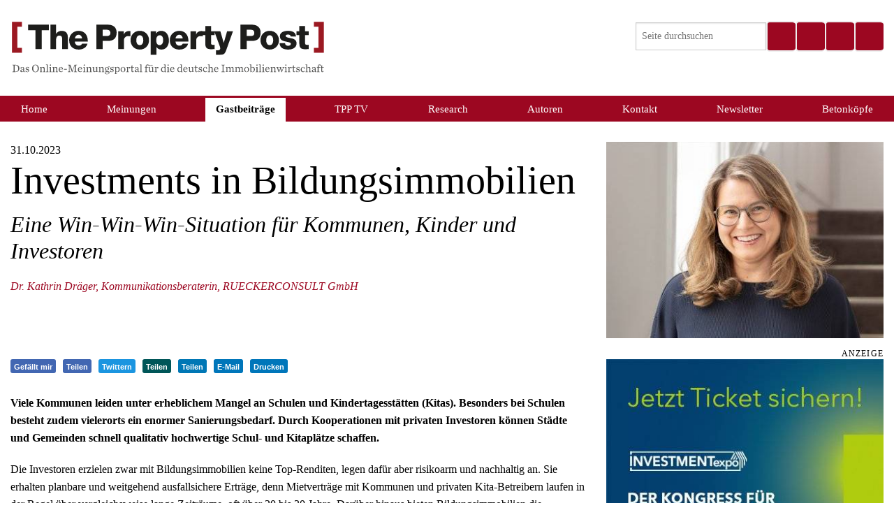

--- FILE ---
content_type: text/html; charset=UTF-8
request_url: https://www.the-property-post.de/gastbeitraege/fachaufsaetze/investments-bildungsimmobilien
body_size: 10922
content:
<!DOCTYPE html>
<html lang="de" prefix="og: http://ogp.me/ns#">
<head>
    <meta http-equiv="X-UA-Compatible" content="IE=edge">
        <link rel="stylesheet" type="text/css" href="/f">
    <link rel="stylesheet" type="text/css" href="/application/themes/propertypost/css/normalize.css">
    <link rel="stylesheet" type="text/css" href="/application/themes/propertypost/css/main.css">
    <script src="/application/themes/propertypost/js/modernizr.js"></script>    
    
    
<title>Investments in Bildungsimmobilien :: The Property Post</title>

<meta http-equiv="content-type" content="text/html; charset=UTF-8"/>
<meta name="description" content="Viele Kommunen leiden unter erheblichem Mangel an Schulen und Kindertagesstätten (Kitas). Besonders bei Schulen besteht zudem vielerorts ein enormer Sanierungsbedarf."/>
<meta name="generator" content="concrete5"/>
<meta name="msapplication-TileImage" content="https://www.the-property-post.de/application/files/3814/2667/4933/tpp_favicon157.png"/>
<link rel="shortcut icon" href="https://www.the-property-post.de/application/files/9414/2856/5641/tpp_favicon32.png" type="image/x-icon"/>
<link rel="icon" href="https://www.the-property-post.de/application/files/9414/2856/5641/tpp_favicon32.png" type="image/x-icon"/>
<link rel="apple-touch-icon" href="https://www.the-property-post.de/application/files/2914/2667/5094/tpp_favicon152.png"/>
<link rel="canonical" href="https://www.the-property-post.de/gastbeitraege/fachaufsaetze/investments-bildungsimmobilien">
<script type="text/javascript">
    var CCM_DISPATCHER_FILENAME = "/index.php";
    var CCM_CID = 3224;
    var CCM_EDIT_MODE = false;
    var CCM_ARRANGE_MODE = false;
    var CCM_IMAGE_PATH = "/updates/concrete5-8.5.6/concrete/images";
    var CCM_TOOLS_PATH = "/index.php/tools/required";
    var CCM_APPLICATION_URL = "https://www.the-property-post.de";
    var CCM_REL = "";
    var CCM_ACTIVE_LOCALE = "de_DE";
</script>

<style type="text/css" data-area-style-area-handle="Contentpartner" data-block-style-block-id="405828" data-style-set="87">.ccm-custom-style-container.ccm-custom-style-contentpartner-405828{margin-bottom:20px}</style>
<link href="/updates/concrete5-8.5.6/concrete/css/font-awesome.css?ccm_nocache=53bbd3ae9917494e17bbe263248dbea6e2fa4363" rel="stylesheet" type="text/css" media="all">
<script type="text/javascript" src="/updates/concrete5-8.5.6/concrete/js/jquery.js?ccm_nocache=53bbd3ae9917494e17bbe263248dbea6e2fa4363"></script>
<link href="/updates/concrete5-8.5.6/concrete/css/conversations.css?ccm_nocache=53bbd3ae9917494e17bbe263248dbea6e2fa4363" rel="stylesheet" type="text/css" media="all">
<link href="/updates/concrete5-8.5.6/concrete/css/frontend/errors.css?ccm_nocache=53bbd3ae9917494e17bbe263248dbea6e2fa4363" rel="stylesheet" type="text/css" media="all">
<link href="/updates/concrete5-8.5.6/concrete/css/app.css?ccm_nocache=53bbd3ae9917494e17bbe263248dbea6e2fa4363" rel="stylesheet" type="text/css" media="all">
<link href="/updates/concrete5-8.5.6/concrete/css/jquery-magnific-popup.css?ccm_nocache=53bbd3ae9917494e17bbe263248dbea6e2fa4363" rel="stylesheet" type="text/css" media="all">
<link href="/updates/concrete5-8.5.6/concrete/css/jquery-ui.css?ccm_nocache=53bbd3ae9917494e17bbe263248dbea6e2fa4363" rel="stylesheet" type="text/css" media="all">
<link href="/updates/concrete5-8.5.6/concrete/js/ckeditor4/core/ckeditor.css?ccm_nocache=53bbd3ae9917494e17bbe263248dbea6e2fa4363" rel="stylesheet" type="text/css" media="all">
<link href="/updates/concrete5-8.5.6/concrete/css/frontend/captcha.css?ccm_nocache=53bbd3ae9917494e17bbe263248dbea6e2fa4363" rel="stylesheet" type="text/css" media="all">
    
        
        <meta property="og:site_name" content="The Property Post"/>
     <meta property="og:title" content="Investments in Bildungsimmobilien"/>
    <meta property="og:description" content="Viele Kommunen leiden unter erheblichem Mangel an Schulen und Kindertagesstätten (Kitas). Besonders bei Schulen besteht zudem vielerorts ein enormer Sanierungsbedarf."/>
    <meta property="og:url" content="https://www.the-property-post.de/gastbeitraege/fachaufsaetze/investments-bildungsimmobilien"/>
    
    <meta name="twitter:card" content="summary" />
    <meta name="twitter:title" content="Investments in Bildungsimmobilien" />
    <meta name="twitter:description" content="Viele Kommunen leiden unter erheblichem Mangel an Schulen und Kindertagesstätten (Kitas). Besonders bei Schulen besteht zudem vielerorts ein enormer Sanierungsbedarf." />
    <meta name="twitter:url" content="https://www.the-property-post.de/gastbeitraege/fachaufsaetze/investments-bildungsimmobilien" />
    <meta property="og:image" content="https://www.the-property-post.de/application/files/thumbnailcache/57d598d61566e37f032366d17042c883.jpg"/>
<meta property="twitter:image" content="https://www.the-property-post.de/application/files/thumbnailcache/57d598d61566e37f032366d17042c883.jpg"/>    
    <meta name="viewport" content="width=device-width, initial-scale=1.0"/>
    <script>
        if (navigator.userAgent.match(/IEMobile\/10\.0/)) {
            var msViewportStyle = document.createElement('style')
            msViewportStyle.appendChild(
                document.createTextNode(
                    '@-ms-viewport{width:auto!important}'
                )
            )
            document.querySelector('head').appendChild(msViewportStyle)
        }
    </script>
</head>
<body>
<div class="off-canvas-wrap" data-offcanvas>
  <div class="inner-wrap">
    <aside class="right-off-canvas-menu" aria-hidden="true">
        <ul class="off-canvas-list">
        </ul>
    </aside>
    
    
<div class="ccm-page ccm-page-id-3224 page-type-meinung page-template-header-image-right ">


<header>
    <div class="row">
                <div class="small-10 medium-10 large-6 columns" style="position: relative;">
            <a class="home-link" href="https://www.the-property-post.de">
                <img class="site-title" alt="The Property Post - Das Online-Meinungsportal für die deutsche Immobilienwirtschaft" src="/application/themes/propertypost/images/TPP-Subtitle.svg"/>
            </a>
        </div>
        <div class="large-6 show-for-large-up columns">
            <a href="https://www.youtube.com/@thepropertypost" title="Youtube" target="_blank" class="youtube-button">
                <i class="fa fa-youtube-square" aria-hidden="true"></i>
            </a>
            <a href="https://www.linkedin.com/company/the-property-post/?viewAsMember=true" title="Linkedin" target="_blank" class="linkedin-button">
                <i class="fa fa-linkedin-square" aria-hidden="true"></i>
            </a>
            <a href="https://www.instagram.com/thepropertypostde/" title="Instagram" target="_blank" class="instagram-button">
                <i class="fa fa-instagram" aria-hidden="true"></i>
            </a>
            <div class="social-search">
                <form method="get" action="https://www.the-property-post.de/search">
                    <input type="text" name="q" placeholder="Seite durchsuchen" value=""/>
                    <div class="search-autocomplete">
                        <ul></ul>
                    </div>
                    <button type="submit" class="search-button">
                        <i class="fa fa-search" aria-hidden="true"></i>
                    </button>
                </form>
                <script>
                    (function() {
                        var xhr = null;
                        var autocompleteList = $(".search-autocomplete ul")
                        var autocompleteContainer = $('.search-autocomplete');


                        $('.social-search form input[type=text]').on('input', function (event) {
                            var val = $(this).val();
                            console.log(val);
                            if (val.length < 3) {
                                if (xhr != null) xhr.abort();
                                autocompleteContainer.hide();
                            }
                            else {
                                xhr = $.ajax({
                                    type: 'GET',
                                    url: '/app/autocompletesearch?'+$.param({ q: val}),
                                    type: 'json',
                                    success: function(data) {
                                        if (Array.isArray(data)) {
                                            autocompleteList.empty();
                                            data.forEach(function(item) {
                                                var link = $('<a href="/search?q='+encodeURIComponent(item)+'"></a>');
                                                link.text(item);
                                                $('<li></li>').append(link).appendTo(autocompleteList);
                                            });
                                            autocompleteContainer.show();
                                        }
                                    },
                                });
                            }
                        })
                            .on('focus', function() {
                                if (autocompleteList.children().length > 0) autocompleteContainer.show();
                            });
                        $(".social-search").click(function(event) { event.stopPropagation(); });
                        $(window).click(function() { autocompleteContainer.hide(); });

                    })();
                </script>
            </div>
        </div>
        <div class="small-2 medium-2 columns hide-for-large-up">
            <a class="right-off-canvas-toggle menu-icon" href="#" ><i class="fa fa-bars"></i></a>
        </div>
    </div>
        </header>
<div class="row hide-for-print show-for-large-up">
    <nav class="navigation-wrapper small-12 columns">
    <ul class="nav"><li class=""><div class="has-submenu-link"><a href="https://www.the-property-post.de/" target="_self" class="">Home</a></div><a class="has-submenu-button"><span>&raquo;</span></a></li><li class="has-submenu"><div class="has-submenu-link"><a href="https://www.the-property-post.de/meinungen" target="_self" class="has-submenu">Meinungen</a></div><a class="has-submenu-button"><span>&raquo;</span></a><ul><li class=""><div class="has-submenu-link"><a href="https://www.the-property-post.de/meinungen/kommentare" target="_self" class="">Kommentare</a></div><a class="has-submenu-button"><span>&raquo;</span></a></li><li class=""><div class="has-submenu-link"><a href="https://www.the-property-post.de/meinungen/round-table" target="_self" class="">Round-Table</a></div><a class="has-submenu-button"><span>&raquo;</span></a></li><li class=""><div class="has-submenu-link"><a href="https://www.the-property-post.de/meinungen/reichel-reichts" target="_self" class="">Reichel reicht&#039;s</a></div><a class="has-submenu-button"><span>&raquo;</span></a></li></ul></li><li class="nav-path-selected has-submenu"><div class="has-submenu-link"><a href="https://www.the-property-post.de/gastbeitraege" target="_self" class="nav-path-selected has-submenu">Gastbeitr&auml;ge</a></div><a class="has-submenu-button"><span>&raquo;</span></a><ul><li class="nav-path-selected"><div class="has-submenu-link"><a href="https://www.the-property-post.de/gastbeitraege/fachaufsaetze" target="_self" class="nav-path-selected">Fachaufs&auml;tze</a></div><a class="has-submenu-button"><span>&raquo;</span></a></li><li class=""><div class="has-submenu-link"><a href="https://www.the-property-post.de/gastbeitraege/interviews" target="_self" class="">Interviews</a></div><a class="has-submenu-button"><span>&raquo;</span></a></li><li class=""><div class="has-submenu-link"><a href="https://www.the-property-post.de/gastbeitraege/best-practice" target="_self" class="">Best-Practice</a></div><a class="has-submenu-button"><span>&raquo;</span></a></li><li class=""><div class="has-submenu-link"><a href="https://www.the-property-post.de/gastbeitraege/reichel-fragt-nach" target="_self" class="">Reichel fragt nach</a></div><a class="has-submenu-button"><span>&raquo;</span></a></li></ul></li><li class="has-submenu"><div class="has-submenu-link"><a href="https://www.the-property-post.de/tpp-tv/expo-real-2025" target="_self" class="has-submenu">TPP TV</a></div><a class="has-submenu-button"><span>&raquo;</span></a><ul><li class=""><div class="has-submenu-link"><a href="https://www.the-property-post.de/tpp-tv/expo-real-2025" target="_self" class="">Expo Real 2025</a></div><a class="has-submenu-button"><span>&raquo;</span></a></li><li class=""><div class="has-submenu-link"><a href="https://www.the-property-post.de/tpp-tv/investmentexpo-2025" target="_self" class="">INVESTMENTexpo 2025</a></div><a class="has-submenu-button"><span>&raquo;</span></a></li><li class=""><div class="has-submenu-link"><a href="https://www.the-property-post.de/tpp-tv/real-asset-finance-debt-summit-2025" target="_self" class="">Real Asset Finance &amp; Debt Summit 2025</a></div><a class="has-submenu-button"><span>&raquo;</span></a></li><li class=""><div class="has-submenu-link"><a href="https://www.the-property-post.de/tpp-tv/mipim-2025" target="_self" class="">MIPIM 2025</a></div><a class="has-submenu-button"><span>&raquo;</span></a></li><li class=""><div class="has-submenu-link"><a href="https://www.the-property-post.de/tpp-tv/esg-factory-2025" target="_self" class="">ESG Factory 2025</a></div><a class="has-submenu-button"><span>&raquo;</span></a></li><li class=""><div class="has-submenu-link"><a href="https://www.the-property-post.de/tpp-tv/expo-real-2024" target="_self" class="">Expo Real 2024</a></div><a class="has-submenu-button"><span>&raquo;</span></a></li><li class=""><div class="has-submenu-link"><a href="https://www.the-property-post.de/tpp-tv/investmentexpo-2024" target="_self" class="">INVESTMENTexpo 2024</a></div><a class="has-submenu-button"><span>&raquo;</span></a></li><li class=""><div class="has-submenu-link"><a href="https://www.the-property-post.de/tpp-tv/8-jahreskongress-2024" target="_self" class="">8. Jahreskongress 2024</a></div><a class="has-submenu-button"><span>&raquo;</span></a></li><li class=""><div class="has-submenu-link"><a href="https://www.the-property-post.de/tpp-tv/esg-factory" target="_self" class="">ESG Factory 2024</a></div><a class="has-submenu-button"><span>&raquo;</span></a></li></ul></li><li class="has-submenu"><div class="has-submenu-link"><a href="https://www.the-property-post.de/research" target="_self" class="has-submenu">Research</a></div><a class="has-submenu-button"><span>&raquo;</span></a><ul><li class=""><div class="has-submenu-link"><a href="https://www.the-property-post.de/research/studien" target="_self" class="">Studien</a></div><a class="has-submenu-button"><span>&raquo;</span></a></li><li class=""><div class="has-submenu-link"><a href="https://www.the-property-post.de/research/umfragen" target="_self" class="">Umfragen</a></div><a class="has-submenu-button"><span>&raquo;</span></a></li></ul></li><li class="has-submenu"><div class="has-submenu-link"><a href="https://www.the-property-post.de/community" target="_self" class="has-submenu">Autoren</a></div><a class="has-submenu-button"><span>&raquo;</span></a><ul><li class=""><div class="has-submenu-link"><a href="https://www.the-property-post.de/community/autoren" target="_self" class="">Autoren</a></div><a class="has-submenu-button"><span>&raquo;</span></a></li><li class=""><div class="has-submenu-link"><a href="https://www.the-property-post.de/community/unternehmen" target="_self" class="">Unternehmen</a></div><a class="has-submenu-button"><span>&raquo;</span></a></li><li class=""><div class="has-submenu-link"><a href="https://www.the-property-post.de/community/termine" target="_self" class="">Termine</a></div><a class="has-submenu-button"><span>&raquo;</span></a></li></ul></li><li class="has-submenu"><div class="has-submenu-link"><a href="https://www.the-property-post.de/kontakt" target="_self" class="has-submenu">Kontakt</a></div><a class="has-submenu-button"><span>&raquo;</span></a><ul><li class=""><div class="has-submenu-link"><a href="https://www.the-property-post.de/kontakt/ansprechpartner" target="_self" class="">Wir &uuml;ber uns</a></div><a class="has-submenu-button"><span>&raquo;</span></a></li><li class=""><div class="has-submenu-link"><a href="https://www.the-property-post.de/kontakt/mediadaten" target="_self" class="">Mediadaten</a></div><a class="has-submenu-button"><span>&raquo;</span></a></li><li class=""><div class="has-submenu-link"><a href="https://www.the-property-post.de/kontakt/allgemeine-nutzunsbedingungen" target="_self" class="">Allgemeine Gesch&auml;ftsbedingungen</a></div><a class="has-submenu-button"><span>&raquo;</span></a></li><li class=""><div class="has-submenu-link"><a href="https://www.the-property-post.de/kontakt/contentpartner" target="_self" class="">Contentpartner</a></div><a class="has-submenu-button"><span>&raquo;</span></a></li><li class=""><div class="has-submenu-link"><a href="https://www.the-property-post.de/kontakt/conflict-interests" target="_self" class="">Conflict of Interests</a></div><a class="has-submenu-button"><span>&raquo;</span></a></li><li class=""><div class="has-submenu-link"><a href="https://www.the-property-post.de/kontakt/nutzungsbedingungen" target="_self" class="">Nutzungsbedingungen</a></div><a class="has-submenu-button"><span>&raquo;</span></a></li></ul></li><li class=""><div class="has-submenu-link"><a href="https://www.the-property-post.de/newsletter" target="_self" class="">Newsletter</a></div><a class="has-submenu-button"><span>&raquo;</span></a></li><li class=""><div class="has-submenu-link"><a href="https://www.the-property-post.de/betonkoepfe" target="_self" class="">Betonk&ouml;pfe</a></div><a class="has-submenu-button"><span>&raquo;</span></a></li></ul>
<script>       
        /*$(function() {
        $(window).resize(function() {
            $(".nav > li").each(function() {           
                var middle = $(this).position().left - 15 + Math.floor($(this).children("a").outerWidth() / 2);
                var subwidth = 0;
                $(this).find("li").each(function() { subwidth += $(this).outerWidth(); });
                                $(this).find("li").first().css("margin-left", Math.min(Math.max(0, middle - subwidth / 2), Math.max(0, $(this).children("ul").width()-subwidth-1)));
                if ($(this).children("ul").width() < subwidth) {
                    var count = $(this).find("li").length;
                    $(this).find("li").css("max-width", (100/count)+"%");
                }
                else {
                    $(this).find("li").css("max-width", "none");
                }                
            });
        }).resize();
    });*/
</script>        
    </nav>
</div>
<script>

</script>
<div class="row hide-for-print">
    <div class="small-12 columns nav-subline"></div>
</div>



<div class="row heading-row">
    <div class="heading-wrapper medium-8 columns">
        <div>31.10.2023</div>
        <h1>Investments in Bildungsimmobilien</h1><p class="subtitle">Eine Win-Win-Win-Situation für Kommunen, Kinder und Investoren</p>        <div class="author-1">
            Dr. Kathrin Dräger, Kommunikationsberaterin, RUECKERCONSULT GmbH        </div>
    </div>
    <div class="medium-4 columns  hide-for-print">
        <img src="/application/files/thumbnailcache/e6da6b474c666cd1f7539d78cf85da5f.jpg" alt="Dr. Kathrin Dräger" width="407" height="289" class="hide-for-print">    </div>
</div>
<!-- shares -->
<div class="row">
    <div class="medium-8 columns">
        
<div class='share-buttons'>
    <a href="http://www.facebook.com/plugins/like.php?href=https%3A%2F%2Fwww.the-property-post.de%2Fgastbeitraege%2Ffachaufsaetze%2Finvestments-bildungsimmobilien" target="_blank"><div class="social-button facebook-like share-button "><i class="fa fa-thumbs-up"></i> Gefällt mir</div></a> 
    <a href="https://www.facebook.com/sharer/sharer.php?u=https%3A%2F%2Fwww.the-property-post.de%2Fgastbeitraege%2Ffachaufsaetze%2Finvestments-bildungsimmobilien" target="_blank"><div class="social-button facebook share-button "><i class="fa fa-facebook-square"></i> Teilen</div></a> 
            
    
        <a href="https://twitter.com/intent/tweet?original_referer=https%3A%2F%2Fwww.the-property-post.de%2Fgastbeitraege%2Ffachaufsaetze%2Finvestments-bildungsimmobilien&text=Investments%20in%20Bildungsimmobilien%20%3A%3A%20The%20Property%20Post&tw_p=tweetbutton&url=https%3A%2F%2Fwww.the-property-post.de%2Fgastbeitraege%2Ffachaufsaetze%2Finvestments-bildungsimmobilien" target="_blank"><div class="social-button twitter share-button "><i class="fa fa-twitter"></i> Twittern</div></a>    
        
        <a href="https://www.xing.com/app/user?op=share;url=https%3A%2F%2Fwww.the-property-post.de%2Fgastbeitraege%2Ffachaufsaetze%2Finvestments-bildungsimmobilien" target="_blank"><div class="social-button xing share-button "><i class="fa fa-xing"></i> Teilen</div></a>    
        <a href="https://www.linkedin.com/shareArticle?mini=true&summary=Viele%20Kommunen%20leiden%20unter%20erheblichem%20Mangel%20an%20Schulen%20und%20Kindertagesst%C3%A4tten%20%28Kitas%29.%20Besonders%20bei%20Schulen%20besteht%20zudem%20vielerorts%20ein%20enormer%20Sanierungsbedarf.&title=Investments%20in%20Bildungsimmobilien%20%3A%3A%20The%20Property%20Post&url=https%3A%2F%2Fwww.the-property-post.de%2Fgastbeitraege%2Ffachaufsaetze%2Finvestments-bildungsimmobilien" target="_blank"><div class="social-button linkedin share-button "><i class="fa fa-linkedin"></i> Teilen</div></a>    
    <a href="znvygb:?fhowrpg=Vairfgzragf%20va%20Ovyqhatfvzzbovyvra%20%3N%3N%20Gur%20Cebcregl%20Cbfg&obql=uggcf%3N%2S%2Sjjj.gur-cebcregl-cbfg.qr%2Stnfgorvgenrtr%2Ssnpunhsfnrgmr%2Svairfgzragf-ovyqhatfvzzbovyvra%0Q%0N%0Q%0NIvryr%20Xbzzhara%20yrvqra%20hagre%20reuroyvpurz%20Znatry%20na%20Fpuhyra%20haq%20Xvaqregntrffg%P3%N4ggra%20%28Xvgnf%29.%20Orfbaqref%20orv%20Fpuhyra%20orfgrug%20mhqrz%20ivryrebegf%20rva%20rabezre%20Fnavrehatforqnes." target="_blank"><div class="social-button mail share-button "><i class="fa fa-envelope-o"></i> E-Mail</div></a>    
    <a href="javascript:window.print()" target="_self"><div class="social-button print share-button "><i class="fa fa-print"></i> Drucken</div></a>
        
    
</div>        

    <p><strong>Viele Kommunen leiden unter erheblichem Mangel an Schulen und Kindertagesstätten (Kitas). Besonders bei Schulen besteht zudem vielerorts ein enormer Sanierungsbedarf. Durch Kooperationen mit privaten Investoren können Städte und Gemeinden schnell qualitativ hochwertige Schul- und Kitaplätze schaffen.</strong></p>

<p>Die Investoren erzielen zwar mit Bildungsimmobilien keine Top-Renditen, legen dafür aber risikoarm und nachhaltig an. Sie erhalten planbare und weitgehend ausfallsichere Erträge, denn Mietverträge mit Kommunen und privaten Kita-Betreibern laufen in der Regel über vergleichsweise lange Zeiträume, oft über 20 bis 30 Jahre. Darüber hinaus bieten Bildungsimmobilien die Möglichkeit, das Anlageportfolio institutioneller Investoren zu diversifizieren und weisen vergleichsweise geringe Wertschwankungen auf.</p>

<p>Das sind Kernergebnisse der von RUECKERCONSULT organisierten Pressekonferenz „Bildungsimmobilien: Eine Assetklasse mit Potential“, an der Alexander Eggert, Geschäftsführer von HIH Invest, Horst Lieder, Managing Partner von audere Gesellschaftsimmobilien, und Markus Greitemann, Baudezernent der Stadt Köln, teilnahmen.</p>

<p><strong>HIH Invest setzt auf Umnutzung ehemaliger Bürogebäude und auf Kita-Fonds</strong></p>

<p>Die Aktivitäten der HIH Invest im Bereich Bildungsimmobilien stehen auf zwei Säulen, berichtet Geschäftsführer Alexander Eggert. Schulinvestments realisiert die HIH Invest in Form von Umnutzungen ehemaliger Bürogebäude. „Büroimmobilien veralten sehr schnell, nach 20 oder gar schon nach 15 Jahren. Häufig ist die Bausubstanz noch einwandfrei und die Gebäude sind äußerlich gut in Schuss. Aber die Anforderungen an Gebäudetechnik, IT und Flächenzuschnitte sind oft nicht mehr zeitgemäß. Eine Schule kann eine sehr sinnvolle Nachnutzung sein, vorausgesetzt, das Gebäude ist baulich prinzipiell geeignet. Das war etwa der Fall bei der ehemaligen Unitymedia-Zentrale in Köln-Müngersdorf, die nun ein Gymnasium beherbergt.“</p>

<p>Die zweite Säule bildet ein offener Spezialfonds. „Zwar lässt das Fondsprofil des HIH Zukunft Invest auch Schulen, Hochschulen und Ähnliches zu, faktisch handelt es aber um einen reinen Kita-Fonds. Institutionelle Anleger können sich am HIH Zukunft Invest mit Beträgen von mindestens fünf Millionen Euro beteiligen. Das Zielvolumen des Fonds beträgt 100 Millionen Euro, davon sind aktuell über 80 Millionen Euro erreicht. Die Investitionsphase soll spätestens 2024 abgeschlossen sein“, sagt Eggert.</p>

<p><strong>Systemische Lösung städtischer Probleme bei audere Gesellschaftsimmobilien</strong></p>

<p>„Kommunen benötigen ganzheitliche Lösungen. Deshalb beschränken wir uns nicht nur auf Planung und Bau von Kindertagesstätten“, sagt Horst Lieder, Managing Partner von audere Gesellschaftsimmobilien. Die von Heinz Eder und ihm geführte Unternehmensgruppe entwickelt sowohl Kitas als auch, wo möglich und benötigt, günstigen Wohnraum für Kita-Mitarbeiter und andere. Zudem berät sie bei Aus- und Weiterbildung, um Träger und Kommunen bei der Gewinnung und der Bindung von Fachpersonal zu unterstützen. Zur Deckung akuter Versorgungslücken erstellt audere zudem temporäre Kita-Gebäude. „Der eklatante Mangel an Kita-Plätzen in Deutschland lässt sich nur im Schulterschluss von Kommunen, Trägern und verantwortungsvollen Unternehmen beheben“, ist Lieder überzeugt. „Die Betreuung unserer Kinder muss langfristig sichergestellt werden. Deshalb entwickeln wir nicht nur Kitas, sondern halten sie als Investoren auch langfristig im Bestand. Wichtig ist uns auch die langfristige Partnerschaft mit bewährten Kita-Trägern.“</p>

<p><strong>Köln kooperiert mit Projektentwicklern und Investoren</strong></p>

<p>Wie groß der Investitionsbedarf der Stadt Köln allein im Bereich Schulen ist, referiert Baudezernent Markus Greitemann. Allein im Jahr 2023 investiert die Stadt 319 Millionen Euro. Zu den 274 Schulstandorten kommen im nächsten Jahr 18 neue hinzu. „Große Schulplatznot braucht neue Wege, um den Schulbau zu beschleunigen. Das sind beispielsweise Kooperationen mit General- und Totalunternehmern oder mit Investoren, die auf einem eigenen Grundstück eine Schule bauen und langfristig an die Stadt Köln vermieten. Die 22 aktuell laufenden Investorenverfahren haben ein Volumen von etwa 2,35 Milliarden Euro“, sagt Greitemann.</p>

<p>Auch er sieht Chancen in der Umnutzung ehemaliger Büroimmobilien. „Wir haben zwischen 2021 und 2023 über 200 Büroimmobilien daraufhin überprüft, ob sie für eine schulische Nutzung infrage kommen. Abgeschlossen haben wir bislang aber nur einen Mietvertrag für eine gesamte Schule, nämlich für das Gymnasium in Müngersdorf und einen für eine Schulbauerweiterung. Hindernisse sind etwa fehlende Außenflächen und Sportmöglichkeiten, die Lage mitten in einem Gewerbegebiet oder mit schlechter Anbindung an die öffentlichen Verkehrsmittel oder zu hoher Umbau- oder Sanierungsaufwand“, sagt Greitemann.</p>

<p class="rights">
    Die Nutzungsrechte wurden The Property Post zur Verfügung gestellt von RUECKERCONSULT GmbH<br>
    Erstveröffentlichung: The Property Post, Oktober 2023</p>
<div class="row">
    <div class="small-12 columns">
        

        <div class="ccm-conversation-wrapper" data-conversation-id="2029">
        Konversation wird geladen <i class="fa fa-spin fa-circle-o-notch"></i>
    </div>

    <script>
    $(function() {
        $('div[data-conversation-id=2029]').concreteConversation({
            cnvID: 2029,
            blockID: 414464,
            cID: 3224,
            addMessageToken: '1769015014:af2162386a01e281c3d4657b395fd3fe',
            editMessageToken: '1769015014:90593cda04a2a84e82228903ff97d974',
            deleteMessageToken: '1769015014:62268875097df4450f6b17d975c10c21',
            flagMessageToken: '1769015014:5d42b6debc4211b37bcdb4c06df5bfee',
            displayMode: 'flat',
            addMessageLabel: 'Leserkommentar hinzufügen',
            paginate: true,
            itemsPerPage: 10,
            orderBy: 'date_desc',
            enableOrdering: 0,
            displayPostingForm: 'top',
            activeUsers: [],
            enableCommentRating: 0,
            dateFormat: 'default',
            customDateFormat: '',
            blockAreaHandle: 'Kommentare',
            fileExtensions: 'jpg,gif,jpeg,png,doc,docx,zip',
            maxFileSize: '1',
            maxFiles: '3',
            attachmentsEnabled: '',
            attachmentOverridesEnabled: '0',
            enableTopCommentReviews: "0",
            displaySocialLinks: 1        });
    });
    </script>

    </div>
</div>
    </div>
    <div class="medium-4 columns  hide-for-print">
        
<div class="advert">
    <div class="advert-label ">Anzeige</div>
    <a target="_blank" href="https://www.investmentexpo.de/" 
       onmousedown="$(this).attr('href', 'https://www.the-property-post.de/index.php/tools/click?ad=194&token=1769015014:d22436742ede138f97e6a0d1f3dc3caa')">
        <img src="/application/files/thumbnailcache/101358f4de7abb492ade1f3f73bb448d.jpg" alt="#" width="407" height="368">    </a>    
</div>

    <h2><picture><img src="/application/files/6514/8760/3805/Schriftzug_TPP_Homepage_Empfehlung_der_Redaktion.jpg" alt="Schriftzug TPP Homepage_Empfehlung der Redaktion.jpg"></picture><br />
&nbsp;</h2>



    <div class="most-viewed"><a href="https://www.the-property-post.de/meinungen/kommentare/wenn-family-offices-sich-oeffnen"><img src="/application/files/thumbnailcache/7c04ac6fd63c56cd6b6d59c1522a943b.jpg" alt="" width="100" height="100"><div class="text">Wenn Family Offices sich öffnen<p class="author">Michael Stephan<br>iFunded by iEstate GmbH</p></div></a></div>


    <div class="most-viewed"><a href="https://www.the-property-post.de/gastbeitraege/best-practice/denkmalschutzprojekte-managen"><img src="/application/files/thumbnailcache/2d9d018faaf0012fd73e71878b34be9e.jpg" alt="" width="100" height="100"><div class="text">Denkmalschutzprojekte managen<p class="author">Ibrahim Imam<br>PlanRadar GmbH</p></div></a></div>


    <div class="most-viewed"><a href="https://www.the-property-post.de/gastbeitraege/interviews/bim-bei-architekten"><img src="/application/files/thumbnailcache/81ed55c584793a186adebe90e2ffeefc.jpg" alt="" width="100" height="100"><div class="text">BIM bei Architekten<p class="author">Jan-Oliver Meding<br>MPP Meding Plan + Projekt GmbH</p></div></a></div>


    <div class="most-viewed"><a href="https://www.the-property-post.de/gastbeitraege/fachaufsaetze/aifs-fuer-offene-immobilienfonds"><img src="/application/files/thumbnailcache/dd6b6a24e11fdeebf27e7ccde213ec5e.jpg" alt="" width="100" height="100"><div class="text">AIFs für Offene Immobilienfonds?<p class="author">Alexander Lehnen<br>HEUSSEN Rechtsanwaltsgesellschaft mbH</p></div></a></div>


    <hr/>


    <p><span class="side-heading">Contentpartner</span></p>



        <div class="ccm-custom-style-container ccm-custom-style-contentpartner-405828"
            >
        <div class="partner-logos">
        <div class="small-block-grid-3">
                            <li>
                    <div class="partner-logo">
                                                                            <a href="https://www.becken-hamburg.de/" target="_blank">                            <img src="/application/files/thumbnailcache/dd9c0e0e6584d04ffab2195b56202774.jpg">
                            </a>                                            </div>
                </li>
                            <li>
                    <div class="partner-logo">
                                                                            <a href="https://www.bf-direkt.de/" target="_blank">                            <img src="https://www.the-property-post.de/download_file/4313/3224">
                            </a>                                            </div>
                </li>
                            <li>
                    <div class="partner-logo">
                                                                            <a href="https://cloudbrixx.de/" target="_blank">                            <img src="/application/files/thumbnailcache/8f39de4bc716a0683105aa91063f623d.jpg">
                            </a>                                            </div>
                </li>
                            <li>
                    <div class="partner-logo">
                                                                            <a href="https://www.colliers.de/standorte/hamburg/?gad_source=1&gclid=EAIaIQobChMInJXIydnShAMVTpqDBx3jRgKzEAAYASAAEgK_0fD_BwE" target="_blank">                            <img src="/application/files/thumbnailcache/c60631fbe7ef1e1a085111aa3ddd2887.jpg">
                            </a>                                            </div>
                </li>
                            <li>
                    <div class="partner-logo">
                                                                            <a href="https://www.crmanagement.eu/de/index.html" target="_blank">                            <img src="/application/files/thumbnailcache/37f8fa5de2f6894d31f27bf5085a6589.jpg">
                            </a>                                            </div>
                </li>
                            <li>
                    <div class="partner-logo">
                                                                            <a href="https://www.die.ag/" target="_blank">                            <img src="/application/files/thumbnailcache/d103c5667417fc68f7144f351e53f044.jpg">
                            </a>                                            </div>
                </li>
                            <li>
                    <div class="partner-logo">
                                                                            <a href="https://www.fomrealestate.de/" target="_blank">                            <img src="/application/files/thumbnailcache/0b7321088ffb8e8e5cb41ceddc5bbf39.jpg">
                            </a>                                            </div>
                </li>
                            <li>
                    <div class="partner-logo">
                                                                            <a href="https://pandion.de/" target="_blank">                            <img src="/application/files/thumbnailcache/d2ff71623ffab6daa43e1a845e24fd4f.jpg">
                            </a>                                            </div>
                </li>
                    </div>
    </div>

    </div>


    <a href="https://www.the-property-post.de/newsletter-anmeldung"><picture><!--[if IE 9]><video style='display: none;'><![endif]--><!--[if IE 9]></video><![endif]--><img src="/application/files/5915/5896/0129/Newsletter.jpg" alt="#" class="ccm-image-block img-responsive bID-261512"></picture></a>

<div class="similar-articles">
    <p class="heading">Dies könnte Sie auch interessieren</p>
    <ul>
    <li><a href="https://www.the-property-post.de/gastbeitraege/fachaufsaetze/der-energiebedarfsausweis"><p class="article-name">Der Energiebedarfsausweis</p><p class="author">Hanna Ritter, REICON Consulting</p></a></li><li><a href="https://www.the-property-post.de/gastbeitraege/fachaufsaetze/bfquartalsbarometer-q2-2024"><p class="article-name">BF.Quartalsbarometer Q2 2024</p><p class="author">Fabio Carrozza, BF.real estate finance</p></a></li><li><a href="https://www.the-property-post.de/gastbeitraege/fachaufsaetze/rechenzentren"><p class="article-name">Rechenzentren</p><p class="author">Patrick Brinker, Hauck Aufhäuser Lampe Privatbank AG</p></a></li><li><a href="https://www.the-property-post.de/gastbeitraege/fachaufsaetze/bfmarktradar-juni-2024"><p class="article-name">BF.Marktradar Juni 2024</p><p class="author">Francesco Fedele, BF.direkt</p></a></li><li><a href="https://www.the-property-post.de/meinungen/kommentare/bauen-im-bestand"><p class="article-name">Bauen im Bestand</p><p class="author">Majd Zughaibi, UNDKRAUSS Bauaktiengesellschaft</p></a></li><li><a href="https://www.the-property-post.de/gastbeitraege/interviews/abwertungen-bei-fondsanteilen"><p class="article-name">Abwertungen bei Fondsanteilen</p><p class="author">Alexander Lehnen, HEUSSEN Rechtsanwaltsgesellschaft</p></a></li><li><a href="https://www.the-property-post.de/gastbeitraege/interviews/die-groesste-baustelle-ist-die-csrd"><p class="article-name">Die größte Baustelle ist die CSRD</p><p class="author">Hannah Dellemann, IntReal International Real Estate Kapitalverwaltungsgesellschaft mbH</p></a></li><li><a href="https://www.the-property-post.de/gastbeitraege/fachaufsaetze/sanierungsbedarf"><p class="article-name">Sanierungsbedarf</p><p class="author">Nico Dehnert, OPTIML</p></a></li><li><a href="https://www.the-property-post.de/gastbeitraege/interviews/digitale-weiterbildung-ist-der-schluessel"><p class="article-name">Digitale Weiterbildung ist der Schlüssel</p><p class="author">Prof. Dr.-Ing. Cornelius Preidel, buildingSMART Deutschland</p></a></li><li><a href="https://www.the-property-post.de/gastbeitraege/interviews/wir-bekommen-verteilungskonflikte"><p class="article-name">Wir bekommen Verteilungskonflikte</p><p class="author">Daniel Stelter</p></a></li>    </ul>
</div>

<div class="events ">
    <p class="heading">Die nächsten Termine</p>    <dl>
        <dt><a href="https://www.heuer-dialog.de/veranstaltungen">20. - 21.01.26</a></dt><dd><a target="_blank" href="https://www.heuer-dialog.de/veranstaltungen">Immobilien-Dialog Köln, Köln</a></dd><dt><a href="https://hamburger-holzbauforum.de/hamburger-holzbauforum-2/">21.01.26</a></dt><dd><a target="_blank" href="https://hamburger-holzbauforum.de/hamburger-holzbauforum-2/">Hamburger Holzbauforum, Hamburg</a></dd><dt><a href="https://www.hamburger-logistiktage.de/index.php?id=13">21. - 22.01.26</a></dt><dd><a target="_blank" href="https://www.hamburger-logistiktage.de/index.php?id=13">Hamburger Logistiktage, Hamburg</a></dd><dt><a href="https://smartmoves.live/">22.01.26</a></dt><dd><a target="_blank" href="https://smartmoves.live/">SMART MOVES – KI, Logistik, Qualität, Frankfurt am Main</a></dd><dt><a href="https://www.managementcircle.de/thema/immobilienforum-muenchen.html#calltoaction">22.01.26</a></dt><dd><a target="_blank" href="https://www.managementcircle.de/thema/immobilienforum-muenchen.html#calltoaction">Immobilienforum München 2026, München</a></dd>    </dl>
     <a href="/community/termine">Weitere Termine &hellip;</a> </div>

        
            </div>
</div>


<footer>
    <div class="row hide-for-print">
        <div class="small-12 columns bottomline">
            <ul class="right">
                <li><a href="/impressum">Impressum</a></li>
                <li><a href="/datenschutz">Datenschutz</a></li>
            </ul>
        </div>
    </div>
</footer>



</div>
<a class="exit-off-canvas"></a>
</div></div></div>
<!-- Matomo -->
<script>
  var _paq = window._paq = window._paq || [];
  /* tracker methods like "setCustomDimension" should be called before "trackPageView" */
_paq.push(['disableCookies']);
  _paq.push(['trackPageView']);
  _paq.push(['enableLinkTracking']);
  (function() {
    var u="//www.the-property-post.de/matomo/";
    _paq.push(['setTrackerUrl', u+'matomo.php']);
    _paq.push(['setSiteId', '5']);
    var d=document, g=d.createElement('script'), s=d.getElementsByTagName('script')[0];
    g.async=true; g.src=u+'matomo.php'; s.parentNode.insertBefore(g,s);
  })();
</script>
<!-- End Matomo Code --><script type="text/javascript" src="/updates/concrete5-8.5.6/concrete/js/jquery-ui.js?ccm_nocache=53bbd3ae9917494e17bbe263248dbea6e2fa4363"></script>
<script type="text/javascript" src="/ccm/assets/localization/jquery/ui/js"></script>
<script type="text/javascript" src="/updates/concrete5-8.5.6/concrete/js/underscore.js?ccm_nocache=53bbd3ae9917494e17bbe263248dbea6e2fa4363"></script>
<script type="text/javascript" src="/updates/concrete5-8.5.6/concrete/js/jquery-magnific-popup.js?ccm_nocache=53bbd3ae9917494e17bbe263248dbea6e2fa4363"></script>
<script type="text/javascript" src="/updates/concrete5-8.5.6/concrete/js/dropzone.js?ccm_nocache=53bbd3ae9917494e17bbe263248dbea6e2fa4363"></script>
<script type="text/javascript" src="/ccm/assets/localization/dropzone/js"></script>
<script type="text/javascript" src="/updates/concrete5-8.5.6/concrete/js/bootstrap/dropdown.js?ccm_nocache=53bbd3ae9917494e17bbe263248dbea6e2fa4363"></script>
<script type="text/javascript" src="/updates/concrete5-8.5.6/concrete/js/events.js?ccm_nocache=53bbd3ae9917494e17bbe263248dbea6e2fa4363"></script>
<script type="text/javascript" src="/updates/concrete5-8.5.6/concrete/js/asset-loader.js?ccm_nocache=53bbd3ae9917494e17bbe263248dbea6e2fa4363"></script>
<script type="text/javascript" src="/updates/concrete5-8.5.6/concrete/js/conversations.js?ccm_nocache=53bbd3ae9917494e17bbe263248dbea6e2fa4363"></script>
<script type="text/javascript" src="/ccm/assets/localization/conversations/js"></script>
<script type="text/javascript" src="/updates/concrete5-8.5.6/concrete/js/ckeditor4/vendor/ckeditor.js?ccm_nocache=53bbd3ae9917494e17bbe263248dbea6e2fa4363"></script>
<script type="text/javascript" src="/updates/concrete5-8.5.6/concrete/js/ckeditor4/vendor/adapters/jquery.js?ccm_nocache=53bbd3ae9917494e17bbe263248dbea6e2fa4363"></script>
<script type="text/javascript" src="/updates/concrete5-8.5.6/concrete/js/lightbox.js?ccm_nocache=53bbd3ae9917494e17bbe263248dbea6e2fa4363"></script>
<script type="text/javascript" src="/application/blocks/partners/view.js?ccm_nocache=53bbd3ae9917494e17bbe263248dbea6e2fa4363"></script>


<script src="/application/themes/propertypost/js/fastclick.js"></script>
<script src="/application/themes/propertypost/js/foundation.min.js"></script>
<script src="/application/themes/propertypost/js/placeholder.js"></script>
<script src="/application/themes/propertypost/js/main.js"></script>

 <script>
    //$(".medium-12").addClass("columns");
    //$(".medium-2").removeClass("medium-2").addClass("medium-4 large-2 small-12").attr('data-equalizer-watch', '').parent().attr('data-equalizer', '');
</script>

<script>

</script>

    
     
<script type="text/javascript" src="/application/themes/propertypost/js/jquery.cookiesdirective.js"></script>
<script>
    $(document).ready(function() {
        if (typeof $.cookiesDirective == 'function') $.cookiesDirective({
            privacyPolicyUri: 'https://www.the-property-post.de/datenschutz',
            explicitConsent: false,
            limit: 3,
            fontFamily: "'Chronicle Text G2 A', 'Chronicle Text G2 B', serif",
            fontColor: '#FFFFFF',
            fontSize: '14px',
            backgroundColor: '#9C0721',
            backgroundOpacity: '99',
            linkColor: '#d8d8d8',
        });
    });
</script>


<script type="text/javascript" src="https://www.the-property-post.de/packages/dung/js/deobfuscate.js"></script><script type="text/javascript" src="https://www.the-property-post.de/packages/dung/js/equalize.js"></script></body>
</html>






--- FILE ---
content_type: application/javascript; charset=UTF-8
request_url: https://www.the-property-post.de/ccm/assets/localization/dropzone/js
body_size: 721
content:
Dropzone.prototype.defaultOptions["dictDefaultMessage"] = "Zum Hochladen hier klicken oder Dateien hierher ziehen";
Dropzone.prototype.defaultOptions["dictFallbackMessage"] = "Ihr Browser unterst\u00fctzt kein Hochladen mittels Drag & Drop.";
Dropzone.prototype.defaultOptions["dictFallbackText"] = "Bitte das Formular weiter unten nutzen, um die \u00e4ltere Methode zum Hochladen zu w\u00e4hlen.";
Dropzone.prototype.defaultOptions["dictFileTooBig"] = "Datei ist zu gross ({{filesize}}MiB). Maximale Dateigr\u00f6sse: {{maxFilesize}}MiB";
Dropzone.prototype.defaultOptions["dictInvalidFileType"] = "Sie k\u00f6nnen Dateien dieses Typs nicht hochladen.";
Dropzone.prototype.defaultOptions["dictResponseError"] = "Server antwortet mit {{statusCode}} Code.";
Dropzone.prototype.defaultOptions["dictCancelUpload"] = "Hochladen abbrechen";
Dropzone.prototype.defaultOptions["dictCancelUploadConfirmation"] = "Sind Sie sicher, dass Sie das Hochladen abbrechen m\u00f6chten?";
Dropzone.prototype.defaultOptions["dictRemoveFile"] = "Datei entfernen";
Dropzone.prototype.defaultOptions["dictMaxFilesExceeded"] = "Sie k\u00f6nnen keine weiteren Dateien hochladen.";
Dropzone.prototype.defaultOptions["resizeQuality"] = 0.85;
Dropzone.prototype.defaultOptions["chunking"] = true;
Dropzone.prototype.defaultOptions["chunkSize"] = 104857500;
Dropzone.prototype.defaultOptions["timeout"] = 90000;
Dropzone.prototype.defaultOptions["resizeWidth"] = 4096;
Dropzone.prototype.defaultOptions["resizeHeight"] = 4096;
Dropzone.prototype.defaultOptions.accept = function(file, done) {
    if (file && file.type === 'image/gif') {
        this.options.resizeWidth = null;
        this.options.resizeHeight = null;
    } else {
        this.options.resizeWidth = Dropzone.prototype.defaultOptions.resizeWidth;
        this.options.resizeHeight = Dropzone.prototype.defaultOptions.resizeHeight;
    }
    return done();
};Dropzone.prototype.defaultOptions.defaultParams = Dropzone.prototype.defaultOptions.params;
Dropzone.prototype.defaultOptions.params = function(files, xhr, chunk) {
    var params = this.options.defaultParams.call(this, files, xhr, chunk) || {};
    var extraParams = {"ccm_token":"1769015015:605d566c4be6c8900a45b99ed569c823"};

    var keys = Object.keys(extraParams);
    for (var i = 0; i < keys.length; i++) {
        params[keys[i]] = extraParams[keys[i]];
    }

    return params;
};

--- FILE ---
content_type: application/javascript; charset=UTF-8
request_url: https://www.the-property-post.de/ccm/assets/localization/conversations/js
body_size: 382
content:
jQuery.fn.concreteConversation.localize({"Confirm_remove_message":"Diese Nachricht entfernen? Antworten werden nicht entfernt.","Confirm_mark_as_spam":"Soll diese Nachricht wirklich als Spam gekennzeichnet werden?","Warn_currently_editing":"Zum Bearbeiten einer neuen Nachricht bitte die aktuelle Bearbeitung beenden.","Unspecified_error_occurred":"Ein unbekannter Fehler ist aufgetreten.","Error_deleting_message":"Beim L\u00f6schen der Nachricht ist ein Fehler aufgetreten. Bitte neu laden und erneut versuchen.","Error_flagging_message":"Bei Markieren der Nachricht ist ein Fehler aufgetreten. Bitte neu laden und erneut versuchen."});
jQuery.fn.concreteConversationAttachments.localize({"Too_many_files":"Zu viele Dateien","Invalid_file_extension":"Ung\u00fcltige Dateiendung","Max_file_size_exceeded":"Die maximale Dateigr\u00f6\u00dfe wurde \u00fcberschritten.","Error_deleting_attachment":"Beim L\u00f6schen des Dateianhangs ist ein Fehler aufgetreten. Bitte neu laden und erneut versuchen.","Confirm_remove_attachment":"Diesen Anhang entfernen?"});


--- FILE ---
content_type: image/svg+xml
request_url: https://www.the-property-post.de/download_file/4313/3224
body_size: 3743
content:
<?xml version="1.0" encoding="UTF-8"?>
<!-- Generator: Adobe Illustrator 27.8.0, SVG Export Plug-In . SVG Version: 6.00 Build 0)  -->
<svg xmlns="http://www.w3.org/2000/svg" xmlns:xlink="http://www.w3.org/1999/xlink" version="1.1" id="Ebene_1" x="0px" y="0px" viewBox="0 0 544.25 170.08" style="enable-background:new 0 0 544.25 170.08;" xml:space="preserve">
<style type="text/css">
	.st0{fill:#3C3C3B;}
	.st1{fill:#F7D345;}
	.st2{fill:#706F6F;}
</style>
<g>
	<g>
		<path class="st0" d="M46.03,100.25H6.2V1.79h38.3c18.25,0,29.73,10.37,29.73,26.97c0,10.65-6.64,18.25-13.28,20.88    c7.61,3.04,14.8,10.37,14.8,22.82C75.76,90.57,63.46,100.25,46.03,100.25z M43.26,15.21H21.14v28.21h22.13    c9.54,0,16.04-4.98,16.04-14.1C59.31,20.18,52.81,15.21,43.26,15.21z M44.65,56.83H21.14v30.01h23.51    c10.37,0,16.18-6.36,16.18-15.07C60.83,63.06,55.02,56.83,44.65,56.83z"></path>
		<path class="st0" d="M112.83,15.31v27.56h40.94v13.41h-40.94v44.07H97.9V1.89h62.92v13.41H112.83z"></path>
		<rect x="349.81" y="28.66" class="st0" width="7.23" height="6.81"></rect>
		<path class="st0" d="M324.61,100.17v-5.93c-4.02,5.22-8.64,6.53-14.06,6.53c-5.02,0-9.44-1.71-12.05-4.31    c-5.02-5.03-6.03-13.26-6.03-20.99c0-7.74,1-15.97,6.03-20.99c2.61-2.61,7.03-4.32,12.05-4.32c5.42,0,9.94,1.21,13.96,6.33V28.66    h7.23v71.51H324.61z M312.15,56.58c-10.75,0-12.46,9.24-12.46,18.88c0,9.64,1.71,18.88,12.46,18.88s12.35-9.24,12.35-18.88    C324.5,65.82,322.9,56.58,312.15,56.58z"></path>
		<rect x="349.81" y="50.75" class="st0" width="7.23" height="49.42"></rect>
		<path class="st0" d="M402.83,60.19c-2.71-2.71-4.72-3.62-8.54-3.62c-7.23,0-11.85,5.72-11.85,13.26v30.33h-7.23V50.75h7.23v6.03    c2.71-4.12,8.13-6.63,13.86-6.63c4.72,0,8.06,1.1,11.57,4.34L402.83,60.19z"></path>
		<path class="st0" d="M418.58,77.36c0,10.85,5.12,17.08,14.56,17.08c5.72,0,9.04-1.71,12.96-5.62l4.92,4.32    c-5.02,5.02-9.64,7.63-18.08,7.63c-13.06,0-21.59-7.83-21.59-25.31c0-15.97,7.73-25.31,20.29-25.31    c12.75,0,20.29,9.24,20.29,23.91v3.31H418.58z M443.19,63.71c-1.91-4.52-6.33-7.43-11.55-7.43c-5.22,0-9.64,2.91-11.55,7.43    c-1.1,2.71-1.3,4.22-1.51,8.24h26.11C444.49,67.93,444.29,66.42,443.19,63.71z"></path>
		<path class="st0" d="M497.82,100.17l-15.67-25.31l-9.64,11.05v14.26h-7.23V28.66h7.23v47.8l22.3-25.71h9.04l-16.77,18.88    l19.69,30.53H497.82z"></path>
		<path class="st0" d="M532.96,100.35c-8.44,0-12.66-5.93-12.66-13.26V56.27h-6.23v-5.53h6.23V28.84h7.23v21.91h10.55v5.53h-10.55    v30.62c0,4.52,2.11,7.23,6.73,7.23h3.82v6.23H532.96z"></path>
		<g>
			<path class="st1" d="M192.74,86.99l37.94-37.14l-37.86-34.83c-9.64,9-15.66,21.83-15.66,36.06     C177.16,65.25,183.15,78.01,192.74,86.99z"></path>
			<path class="st1" d="M226.37,1.78c-8.03,0-15.6,1.93-22.29,5.34l46.13,42.43l-46.29,45.32c6.76,3.48,14.43,5.44,22.55,5.44     c27.21-0.03,49.26-22.11,49.21-49.31C275.65,23.79,253.59,1.75,226.37,1.78z"></path>
		</g>
	</g>
	<g>
		<path class="st2" d="M30.36,146.08c0,3.29-1.13,6-3.4,8.11c-2.26,2.11-5.16,3.16-8.7,3.16c-3.53,0-6.44-1.05-8.7-3.16    c-2.26-2.11-3.4-4.82-3.4-8.11v-22.89h2.68v22.55c0,2.82,0.86,5.09,2.58,6.78c1.72,1.7,4,2.55,6.84,2.55    c2.84,0,5.12-0.85,6.84-2.55c1.72-1.7,2.58-3.96,2.58-6.78v-22.55h2.68V146.08z"></path>
		<path class="st2" d="M59.46,157.07v-14.23c0-2.22-0.56-3.92-1.69-5.09c-1.12-1.17-2.76-1.76-4.91-1.76c-2.15,0-3.81,0.6-4.98,1.79    c-1.17,1.19-1.76,2.88-1.76,5.07v14.23h-2.53v-22.93h2.53v2.71c1.78-2,4.13-3,7.04-3c2.68,0,4.79,0.73,6.34,2.19    c1.65,1.52,2.48,3.65,2.48,6.38v14.65H59.46z"></path>
		<path class="st2" d="M81.13,157.07c-1.82,0-3.23-0.55-4.24-1.64c-1.01-1.1-1.51-2.55-1.51-4.35v-15.13H72.1v-1.81h3.27v-7.33h2.53    v7.33h5.4v1.81h-5.4v15.18c0,2.54,1.22,3.8,3.67,3.8h1.73v2.14H81.13z"></path>
		<path class="st2" d="M95.35,146.13c0,2.95,0.66,5.2,1.98,6.73c1.32,1.54,3.25,2.31,5.8,2.31c1.39,0,2.58-0.22,3.57-0.64    c0.99-0.43,2-1.13,3.02-2.12l1.88,1.43c-1.29,1.24-2.58,2.14-3.87,2.69c-1.29,0.56-2.87,0.83-4.76,0.83c-3.3,0-5.82-1-7.56-3    c-1.73-2-2.6-4.91-2.6-8.76c0-3.71,0.84-6.59,2.53-8.66c1.69-2.06,4.03-3.09,7.04-3.09c3.01,0,5.35,0.98,7.04,2.95    c1.69,1.96,2.53,4.71,2.53,8.23v1.09H95.35z M109.43,144.18c-0.13-1.96-0.41-3.41-0.84-4.33c-0.53-1.21-1.35-2.15-2.45-2.83    s-2.35-1.02-3.74-1.02c-1.39,0-2.64,0.34-3.74,1.02c-1.11,0.68-1.93,1.63-2.45,2.83c-0.46,1.21-0.74,2.65-0.84,4.33H109.43z"></path>
		<path class="st2" d="M137.04,137.8c-0.73-0.7-1.41-1.18-2.06-1.43c-0.64-0.25-1.46-0.38-2.45-0.38c-1.98,0-3.54,0.68-4.69,2.02    c-1.14,1.35-1.71,2.99-1.71,4.93v14.13h-2.53v-22.93h2.53v3.05c0.69-1.05,1.67-1.86,2.93-2.45c1.26-0.59,2.61-0.88,4.07-0.88    c2.31,0,4.23,0.73,5.75,2.19L137.04,137.8z"></path>
		<path class="st2" d="M163.22,157.07v-14.23c0-2.22-0.56-3.92-1.69-5.09s-2.76-1.76-4.91-1.76c-2.15,0-3.81,0.6-4.98,1.79    c-1.17,1.19-1.76,2.88-1.76,5.07v14.23h-2.53v-22.93h2.53v2.71c1.78-2,4.13-3,7.04-3c2.68,0,4.79,0.73,6.34,2.19    c1.65,1.52,2.48,3.65,2.48,6.38v14.65H163.22z"></path>
		<path class="st2" d="M179.68,146.13c0,2.95,0.66,5.2,1.98,6.73c1.32,1.54,3.25,2.31,5.8,2.31c1.39,0,2.58-0.22,3.57-0.64    c0.99-0.43,2-1.13,3.02-2.12l1.88,1.43c-1.29,1.24-2.58,2.14-3.87,2.69c-1.29,0.56-2.87,0.83-4.76,0.83c-3.3,0-5.82-1-7.56-3    c-1.73-2-2.6-4.91-2.6-8.76c0-3.71,0.84-6.59,2.53-8.66c1.69-2.06,4.03-3.09,7.04-3.09c3.01,0,5.35,0.98,7.04,2.95    c1.69,1.96,2.53,4.71,2.53,8.23v1.09H179.68z M193.76,144.18c-0.13-1.96-0.41-3.41-0.84-4.33c-0.53-1.21-1.35-2.15-2.45-2.83    s-2.35-1.02-3.74-1.02s-2.64,0.34-3.74,1.02s-1.93,1.63-2.45,2.83c-0.46,1.21-0.74,2.65-0.84,4.33H193.76z"></path>
		<path class="st2" d="M223.8,157.07v-14.23c0-2.22-0.56-3.92-1.69-5.09c-1.12-1.17-2.76-1.76-4.91-1.76c-2.15,0-3.81,0.6-4.98,1.79    c-1.17,1.19-1.76,2.88-1.76,5.07v14.23h-2.53v-33.88h2.53v13.66c1.78-2,4.13-3,7.04-3c2.74,0,4.9,0.76,6.47,2.29    c1.57,1.52,2.35,3.62,2.35,6.28v14.65H223.8z"></path>
		<path class="st2" d="M270.84,157.07v-14.23c0-2.22-0.56-3.92-1.69-5.09s-2.76-1.76-4.91-1.76c-2.08,0-3.73,0.58-4.93,1.74    c-1.21,1.16-1.81,2.72-1.81,4.69v14.65h-2.53v-14.23c0-2.22-0.56-3.92-1.69-5.09c-1.12-1.17-2.76-1.76-4.91-1.76    c-2.15,0-3.81,0.6-4.98,1.79c-1.17,1.19-1.76,2.88-1.76,5.07v14.23h-2.53v-22.93h2.53v2.71c1.78-2,4.15-3,7.09-3    c3.64,0,6.2,1.4,7.68,4.19c1.85-2.79,4.56-4.19,8.13-4.19c2.58,0,4.68,0.73,6.3,2.19c1.65,1.52,2.48,3.65,2.48,6.38v14.65H270.84z    "></path>
		<path class="st2" d="M287.25,146.13c0,2.95,0.66,5.2,1.98,6.73c1.32,1.54,3.25,2.31,5.8,2.31c1.39,0,2.58-0.22,3.57-0.64    c0.99-0.43,2-1.13,3.02-2.12l1.88,1.43c-1.29,1.24-2.58,2.14-3.87,2.69c-1.29,0.56-2.87,0.83-4.76,0.83c-3.3,0-5.82-1-7.56-3    c-1.73-2-2.6-4.91-2.6-8.76c0-3.71,0.84-6.59,2.53-8.66c1.69-2.06,4.03-3.09,7.04-3.09c3.01,0,5.35,0.98,7.04,2.95    c1.69,1.96,2.53,4.71,2.53,8.23v1.09H287.25z M301.33,144.18c-0.13-1.96-0.41-3.41-0.84-4.33c-0.53-1.21-1.35-2.15-2.45-2.83    s-2.35-1.02-3.74-1.02s-2.64,0.34-3.74,1.02c-1.11,0.68-1.93,1.63-2.45,2.83c-0.46,1.21-0.74,2.65-0.84,4.33H301.33z"></path>
		<path class="st2" d="M331.37,157.07v-14.23c0-2.22-0.56-3.92-1.69-5.09s-2.76-1.76-4.91-1.76c-2.15,0-3.81,0.6-4.98,1.79    c-1.17,1.19-1.76,2.88-1.76,5.07v14.23h-2.53v-22.93h2.53v2.71c1.78-2,4.13-3,7.04-3c2.68,0,4.79,0.73,6.34,2.19    c1.65,1.52,2.48,3.65,2.48,6.38v14.65H331.37z"></path>
		<path class="st2" d="M363.6,150.55c0,2.09-0.86,3.75-2.58,4.97c-1.72,1.22-4.05,1.83-6.99,1.83c-4.07,0-7.29-1.09-9.67-3.28    l1.74-1.67c1.85,1.87,4.46,2.81,7.83,2.81c4.79,0,7.19-1.56,7.19-4.66c0-1.21-0.37-2.11-1.09-2.71c-0.73-0.6-1.88-0.98-3.47-1.14    l-3.96-0.33c-4.79-0.38-7.19-2.38-7.19-5.99c0-2,0.78-3.59,2.33-4.76c1.55-1.17,3.64-1.76,6.25-1.76c3.3,0,6.1,0.81,8.38,2.43    l-1.69,1.62c-1.85-1.3-4.08-1.95-6.69-1.95c-1.98,0-3.49,0.38-4.54,1.14c-1.04,0.76-1.56,1.85-1.56,3.29    c0,1.21,0.39,2.11,1.16,2.71c0.78,0.61,2.01,0.98,3.69,1.14l3.87,0.33c2.25,0.23,3.97,0.76,5.18,1.62    C362.99,147.03,363.6,148.49,363.6,150.55z"></path>
		<path class="st2" d="M391.81,158.35c0,2.95-0.87,5.35-2.6,7.19c-1.73,1.84-4.12,2.76-7.16,2.76c-1.72,0-3.14-0.23-4.26-0.69    c-1.12-0.46-2.33-1.24-3.62-2.35l1.69-1.62c1.06,0.92,2,1.57,2.83,1.95c0.82,0.38,1.95,0.57,3.37,0.57c2.41,0,4.22-0.72,5.43-2.17    c1.21-1.44,1.81-3.37,1.81-5.78v-4.09c-0.99,1.23-2.05,2.08-3.17,2.55c-1.12,0.46-2.43,0.69-3.92,0.69c-2.51,0-4.46-0.66-5.85-2    c-2.05-1.96-3.07-5.22-3.07-9.75c0-4.53,1.03-7.79,3.07-9.75c1.39-1.34,3.34-2,5.85-2c1.49,0,2.79,0.23,3.92,0.69    c1.12,0.46,2.18,1.31,3.17,2.55v-2.95h2.53V158.35z M389.03,149.17c0.17-1.01,0.25-2.2,0.25-3.57c0-1.36-0.08-2.55-0.25-3.57    c-0.17-1.01-0.47-2.01-0.92-3c-0.45-0.98-1.14-1.73-2.08-2.26c-0.94-0.52-2.11-0.79-3.49-0.79s-2.55,0.26-3.5,0.79    c-0.94,0.52-1.64,1.28-2.08,2.26c-0.44,0.98-0.75,1.98-0.92,3c-0.17,1.02-0.25,2.21-0.25,3.57c0,1.36,0.08,2.56,0.25,3.57    c0.17,1.02,0.47,2.02,0.92,3c0.45,0.98,1.14,1.73,2.08,2.26c0.94,0.52,2.11,0.79,3.5,0.79s2.55-0.26,3.49-0.79    c0.94-0.52,1.64-1.28,2.08-2.26C388.56,151.19,388.86,150.19,389.03,149.17z"></path>
		<path class="st2" d="M418.33,137.8c-0.73-0.7-1.41-1.18-2.06-1.43c-0.64-0.25-1.46-0.38-2.45-0.38c-1.98,0-3.54,0.68-4.69,2.02    c-1.14,1.35-1.71,2.99-1.71,4.93v14.13h-2.53v-22.93h2.53v3.05c0.69-1.05,1.67-1.86,2.93-2.45c1.26-0.59,2.61-0.88,4.07-0.88    c2.31,0,4.23,0.73,5.75,2.19L418.33,137.8z"></path>
		<path class="st2" d="M444.2,157.07v-2.71c-1.78,2-4.13,3-7.04,3c-2.68,0-4.79-0.73-6.34-2.19c-1.65-1.52-2.48-3.65-2.48-6.38    v-14.65h2.53v14.23c0,2.22,0.56,3.92,1.69,5.09c1.12,1.17,2.76,1.76,4.91,1.76c2.15,0,3.81-0.6,4.98-1.79    c1.17-1.19,1.76-2.88,1.76-5.07v-14.23h2.53v22.93H444.2z"></path>
		<path class="st2" d="M478.36,145.6c0,4.54-1.03,7.79-3.07,9.75c-1.39,1.34-3.34,2-5.85,2c-1.49,0-2.79-0.23-3.92-0.69    c-1.12-0.46-2.18-1.31-3.17-2.55v13.9h-2.53v-33.88h2.53v2.95c0.99-1.23,2.05-2.08,3.17-2.55c1.12-0.46,2.43-0.69,3.92-0.69    c2.51,0,4.46,0.67,5.85,2C477.33,137.82,478.36,141.07,478.36,145.6z M475.58,149.17c0.17-1.01,0.25-2.2,0.25-3.57    c0-1.36-0.08-2.55-0.25-3.57c-0.17-1.01-0.47-2.01-0.92-3c-0.45-0.98-1.14-1.73-2.08-2.26c-0.94-0.52-2.11-0.79-3.49-0.79    s-2.55,0.26-3.5,0.79c-0.94,0.52-1.64,1.28-2.08,2.26c-0.44,0.98-0.75,1.98-0.92,3c-0.17,1.02-0.25,2.21-0.25,3.57    c0,1.36,0.08,2.56,0.25,3.57c0.17,1.02,0.47,2.02,0.92,3c0.45,0.98,1.14,1.73,2.08,2.26c0.94,0.52,2.11,0.79,3.5,0.79    s2.55-0.26,3.49-0.79c0.94-0.52,1.64-1.28,2.08-2.26C475.11,151.19,475.42,150.19,475.58,149.17z"></path>
		<path class="st2" d="M508.6,145.6c0,4.54-1.03,7.79-3.07,9.75c-1.39,1.34-3.34,2-5.85,2c-1.49,0-2.79-0.23-3.92-0.69    c-1.12-0.46-2.18-1.31-3.17-2.55v13.9h-2.53v-33.88h2.53v2.95c0.99-1.23,2.05-2.08,3.17-2.55c1.12-0.46,2.43-0.69,3.92-0.69    c2.51,0,4.46,0.67,5.85,2C507.58,137.82,508.6,141.07,508.6,145.6z M505.83,149.17c0.17-1.01,0.25-2.2,0.25-3.57    c0-1.36-0.08-2.55-0.25-3.57c-0.17-1.01-0.47-2.01-0.92-3c-0.45-0.98-1.14-1.73-2.08-2.26c-0.94-0.52-2.11-0.79-3.49-0.79    s-2.55,0.26-3.5,0.79c-0.94,0.52-1.64,1.28-2.08,2.26c-0.44,0.98-0.75,1.98-0.92,3c-0.17,1.02-0.25,2.21-0.25,3.57    c0,1.36,0.08,2.56,0.25,3.57c0.17,1.02,0.47,2.02,0.92,3c0.45,0.98,1.14,1.73,2.08,2.26c0.94,0.52,2.11,0.79,3.5,0.79    s2.55-0.26,3.49-0.79c0.94-0.52,1.64-1.28,2.08-2.26C505.35,151.19,505.66,150.19,505.83,149.17z"></path>
		<path class="st2" d="M521.44,146.13c0,2.95,0.66,5.2,1.98,6.73c1.32,1.54,3.25,2.31,5.8,2.31c1.39,0,2.58-0.22,3.57-0.64    c0.99-0.43,2-1.13,3.02-2.12l1.88,1.43c-1.29,1.24-2.58,2.14-3.87,2.69c-1.29,0.56-2.87,0.83-4.76,0.83c-3.3,0-5.82-1-7.56-3    c-1.73-2-2.6-4.91-2.6-8.76c0-3.71,0.84-6.59,2.53-8.66c1.69-2.06,4.03-3.09,7.04-3.09c3.01,0,5.35,0.98,7.04,2.95    c1.69,1.96,2.53,4.71,2.53,8.23v1.09H521.44z M535.52,144.18c-0.13-1.96-0.41-3.41-0.84-4.33c-0.53-1.21-1.35-2.15-2.45-2.83    c-1.11-0.68-2.35-1.02-3.74-1.02s-2.64,0.34-3.74,1.02c-1.11,0.68-1.93,1.63-2.45,2.83c-0.46,1.21-0.74,2.65-0.84,4.33H535.52z"></path>
	</g>
</g>
</svg>
